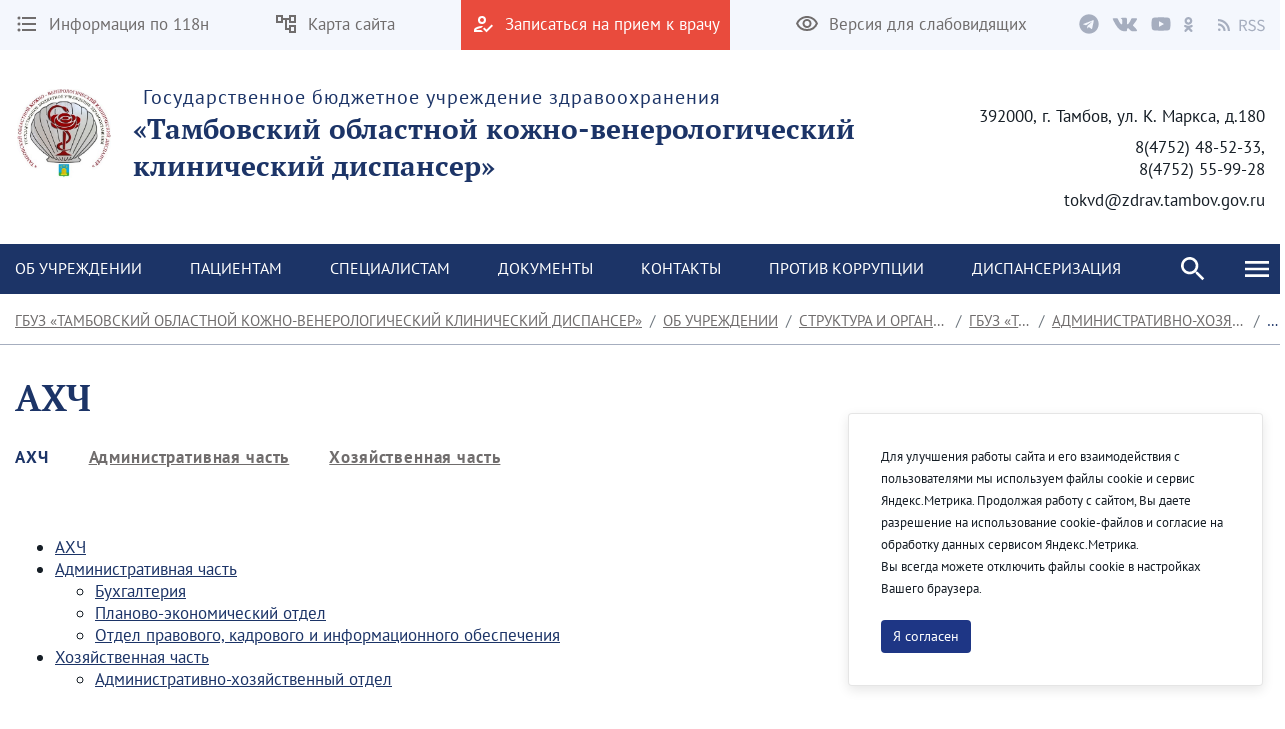

--- FILE ---
content_type: text/css;charset=UTF-8
request_url: https://tokvkd.ru/combo/?browserId=chrome&minifierType=&languageId=de_DE&b=7307&t=1623376995526&/o/frontend-js-aui-web/aui/widget-stack/assets/skins/sam/widget-stack.css&/o/frontend-js-aui-web/aui/aui-image-viewer-base/assets/skins/sam/aui-image-viewer-base.css&/o/frontend-js-aui-web/aui/aui-carousel/assets/skins/sam/aui-carousel.css&/o/frontend-js-aui-web/aui/widget-modality/assets/skins/sam/widget-modality.css&/o/frontend-js-aui-web/aui/aui-image-viewer-multiple/assets/skins/sam/aui-image-viewer-multiple.css&/o/frontend-js-aui-web/aui/aui-image-viewer/assets/skins/sam/aui-image-viewer.css
body_size: 7124
content:
.yui3-widget-stacked .yui3-widget-shim{opacity:0;filter:alpha(opacity=0);position:absolute;border:0;top:0;left:0;padding:0;margin:0;z-index:-1;width:100%;height:100%;_width:0;_height:0}#yui3-css-stamp.skin-sam-widget-stack{display:none}.image-viewer-base .image-viewer-base-image-list{height:100%;overflow:hidden;text-align:center;width:100%}.image-viewer-base .image-viewer-base-image-list .image-viewer-base-image-list-inner{height:100%}.image-viewer-base .image-viewer-base-image-container{display:none;height:100%;width:100%}.image-viewer-base .image-viewer-base-image-container.image-viewer-base-current-image{display:inline-block}.image-viewer-base .image-viewer-base-content{position:relative;text-align:center;white-space:nowrap}.image-viewer-base .image-viewer-base-image{max-height:100%;max-width:100%;vertical-align:middle}.image-viewer-base .image-viewer-base-loading-icon{display:none}.image-viewer-base .image-viewer-base-loading .image-viewer-base-loading-icon{display:inline-block}.image-viewer-base .image-viewer-base-loading .image-viewer-base-image{display:none}.image-viewer-base .image-viewer-base-control{color:#000;padding:5px}.image-viewer-base .image-viewer-base-control .glyphicon{height:14px;width:14px}.image-viewer-base .image-viewer-base-control-left,.image-viewer-base .image-viewer-base-control-right{bottom:0;top:0;position:absolute;z-index:1}.image-viewer-base .image-viewer-base-control-left{left:0}.image-viewer-base .image-viewer-base-control-right{right:0}.image-viewer-base .image-viewer-base-control:hover{color:#bbb}.widget-swipe .image-viewer-base-image-container,.widget-swipe .image-viewer-base-image-container.image-viewer-base-current-image{display:inline-block;margin:0 3px;width:100%}#yui3-css-stamp.skin-sam-aui-image-viewer-base{display:none}.carousel.image-viewer-base{overflow:hidden;position:relative}.carousel .carousel-content{position:relative}.carousel .carousel-content .image-viewer-base-image-list{display:block}.carousel .carousel-content .image-viewer-base-image-container{display:none;width:100%;z-index:1}.carousel .carousel-content .image-viewer-base-image{max-height:none;max-width:none}.carousel .carousel-content .carousel-item-transition{display:block;left:0;position:absolute;top:0;z-index:2}.carousel .carousel-content .image-viewer-base-current-image{display:block;z-index:3}.carousel .carousel-content .carousel-item-active-transition{left:0;position:absolute;top:0}.carousel.carousel-outside-menu .carousel-menu{text-align:center;height:29px}.carousel.carousel-outside-menu .carousel-menu menu{background:0;display:inline-block;position:static}.carousel menu{background:#000;bottom:6px;position:absolute;list-style:none;margin:0;padding:3px;right:6px;z-index:4}.carousel menu li,.carousel menu a{float:left}.carousel .carousel-menu-item{background:#474a4b;cursor:pointer;display:block;overflow:hidden;text-indent:-999999px}.carousel.image-viewer-base .carousel-menu-next,.carousel.image-viewer-base .carousel-menu-play,.carousel.image-viewer-base .carousel-menu-pause,.carousel.image-viewer-base .carousel-menu-prev{height:18px;width:18px;margin:0 3px}.carousel.image-viewer-base .carousel-menu-next,.carousel.image-viewer-base .carousel-menu-prev{position:static}.carousel .carousel-menu-next{background-image:url(/o/frontend-js-aui-web/aui/aui-carousel/assets/skins/sam/next.png)}.carousel .carousel-menu-play{background-image:url(/o/frontend-js-aui-web/aui/aui-carousel/assets/skins/sam/play.png)}.carousel .carousel-menu-pause{background-image:url(/o/frontend-js-aui-web/aui/aui-carousel/assets/skins/sam/pause.png)}.carousel .carousel-menu-prev{background-image:url(/o/frontend-js-aui-web/aui/aui-carousel/assets/skins/sam/prev.png)}.carousel-menu-index{height:9px;margin:4px 3px;width:9px}.carousel .carousel-menu-active{background:#FFF}.carousel.carousel-outside-menu .carousel-menu-active{background:#aaa}.carousel-hidden{display:none}.carousel menu{-moz-border-radius:5px;-webkit-border-radius:5px;border-radius:5px}.carousel menu a{-moz-border-radius:9px;-webkit-border-radius:9px;border-radius:9px}#yui3-css-stamp.skin-sam-aui-carousel{display:none}.yui3-skin-sam .yui3-widget-mask{background-color:black;zoom:1;-ms-filter:"alpha(opacity=40)";filter:alpha(opacity=40);opacity:.4}#yui3-css-stamp.skin-sam-widget-modality{display:none}.image-viewer-base.image-viewer-multiple{display:block;margin:0 auto;padding:10px;position:relative}.image-viewer-multiple .image-viewer-multiple-content{position:relative;white-space:nowrap}.image-viewer-multiple .image-viewer-base-image-container,.image-viewer-multiple .image-viewer-base-image-container.image-viewer-base-current-image{border:3px solid transparent;cursor:pointer;display:inline-block;height:auto;margin:0 3px;width:auto}.image-viewer-multiple .image-viewer-base-image-container:hover{border:3px solid #aaa}.image-viewer-multiple .image-viewer-base-image-container.image-viewer-base-current-image{border:3px solid #000}.image-viewer-multiple .image-viewer-base-image-container.image-viewer-base-loading{vertical-align:top}.image-viewer-multiple .image-viewer-base-control-right{text-align:right}#yui3-css-stamp.skin-sam-aui-image-viewer-multiple{display:none}.yui3-widget-mask.image-viewer-mask{opacity:.9}.image-viewer-base,.image-viewer-base-control.carousel-control{position:fixed;z-index:3000}.image-viewer-close{color:#fff;font-size:30px;opacity:.5;position:fixed;right:20px;top:10px;z-index:3000}.image-viewer-close:hover{color:#fff;opacity:1}.image-viewer-hidden,.image-viewer-loading .yui3-widget-ft{display:none}.image-viewer .yui3-widget-ft{padding:5px 0}.image-viewer-caption,.image-viewer-info{line-height:1.3;margin:0;overflow:hidden;text-overflow:ellipsis;white-space:nowrap}.image-viewer-caption{color:#ccc}.image-viewer-info{color:#777;display:inline;font-size:15px}.ie6 .image-viewer-close{position:absolute}.image-viewer .image-viewer-content,.image-viewer .image-gallery-content{padding:5px 0;text-align:center}.image-viewer .image-viewer-base-image-container{left:0;padding:0 5px;position:relative;top:0;vertical-align:top}.image-viewer .image-viewer-footer-buttons{padding-left:15px}.image-viewer .image-viewer-footer-buttons .glyphicon{color:#777;cursor:pointer;opacity:1;padding:0 2px}.image-viewer .image-viewer-footer-buttons .glyphicon:hover{color:#fff}.image-viewer .image-viewer-thumbnails{height:70px}.image-viewer .image-viewer-thumbnails .image-viewer-multiple .image-viewer-base-image-container,.image-viewer .image-viewer-thumbnails .image-viewer-multiple .image-viewer-base-image{height:56px;padding:0;width:56px}.image-viewer .image-viewer-thumbnails .image-viewer-multiple{padding:10px 10px 0}.image-viewer .image-viewer-thumbnails .image-viewer-multiple .image-viewer-base-loading-icon{line-height:50px}.image-viewer .image-viewer-thumbnails .image-viewer-multiple .image-viewer-base-image-container:hover{border:3px solid #777}.image-viewer .image-viewer-thumbnails .image-viewer-multiple .image-viewer-base-image-container.image-viewer-base-current-image{border:3px solid #ccc}.widget-swipe.image-viewer .yui3-widget-bd{white-space:nowrap}.widget-swipe.image-viewer .image-viewer-image-container,.widget-swipe.image-viewer .image-viewer-image-container.image-viewer-current-image{display:inline-block;width:100%}#yui3-css-stamp.skin-sam-aui-image-viewer{display:none}